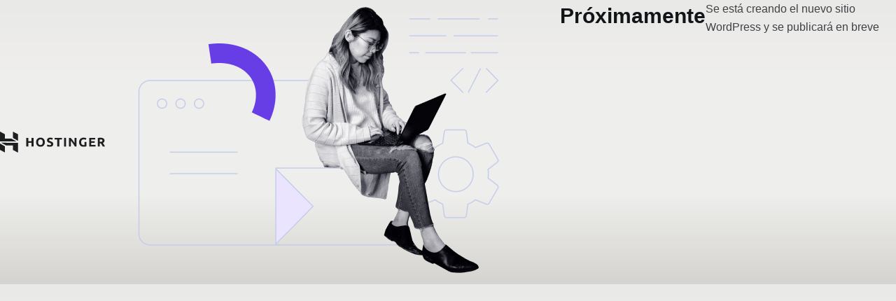

--- FILE ---
content_type: text/css
request_url: https://elbastioncya.com/wp-content/litespeed/ucss/19c3c417875172e5b4387df1cab0dfd0.css?ver=0d655
body_size: 9583
content:
[data-header*=type-1] .ct-header [data-id=button] .ct-button{--theme-button-text-initial-color:#ffffff;--theme-button-text-hover-color:#ffffff}[data-header*=type-1] .ct-header [data-id=button]{--theme-button-background-initial-color:var(--theme-palette-color-1);--theme-button-background-hover-color:var(--theme-palette-color-2)}[data-header*=type-1] .ct-header [data-id=logo] .site-logo-container{--logo-max-height:100px}[data-header*=type-1] .ct-header [data-id=logo]{--horizontal-alignment:left}[data-header*=type-1] .ct-header [data-id=menu]>ul>li>a{--theme-font-weight:700;--theme-text-transform:uppercase;--theme-font-size:12px;--theme-line-height:1.3;--theme-link-initial-color:var(--theme-text-color)}[data-header*=type-1] .ct-header [data-id=menu-secondary],[data-header*=type-1] .ct-header [data-id=menu]{--menu-indicator-hover-color:var(--theme-palette-color-1);--menu-indicator-active-color:var(--theme-palette-color-1)}[data-header*=type-1] .ct-header [data-id=menu] .sub-menu .ct-menu-link{--theme-link-initial-color:#ffffff;--theme-font-weight:500;--theme-font-size:12px}[data-header*=type-1] .ct-header [data-id=menu] .sub-menu{--dropdown-top-offset:15px;--dropdown-divider:1px dashed rgba(255, 255, 255, 0.1);--theme-box-shadow:0px 10px 20px rgba(41, 51, 61, 0.1);--theme-border-radius:2px}[data-header*=type-1] .ct-header [data-id=menu-secondary]>ul>li>a{--theme-font-weight:500;--theme-text-transform:uppercase;--theme-font-size:11px;--theme-line-height:1.3;--theme-link-initial-color:#d4d6d8}[data-header*=type-1] .ct-header [data-row*=middle]{--height:120px;background-color:initial;background-image:linear-gradient(to top,#d5d4d0 0,#d5d4d0 1%,#eeeeec 31%,#efeeec 75%,#e9e9e7 100%);--theme-border-top:none;--theme-border-bottom:none;--theme-box-shadow:none}[data-header*=type-1] .ct-header [data-row*=middle]>div,[data-header*=type-1] .ct-header [data-row*=top]>div{--theme-border-top:none;--theme-border-bottom:none}[data-header*=type-1] [data-id=mobile-menu]{--theme-font-weight:700;--theme-font-size:30px;--theme-link-initial-color:#ffffff;--mobile-menu-divider:none}[data-header*=type-1] #offcanvas{--theme-box-shadow:0px 0px 70px rgba(0, 0, 0, 0.35);--side-panel-width:500px;--panel-content-height:100%;--horizontal-alignment:left;--text-horizontal-alignment:left}[data-header*=type-1] #offcanvas .ct-panel-inner,[data-header*=type-1] #search-modal{background-color:rgb(18 21 25/.98)}[data-header*=type-1] [data-id=search]{--theme-icon-size:13px;--theme-icon-color:#d4d6d8;--margin:0 0 0 10px!important}[data-header*=type-1] #search-modal .ct-search-form{--theme-link-initial-color:#ffffff;--theme-form-text-initial-color:#ffffff;--theme-form-text-focus-color:#ffffff;--theme-form-field-border-initial-color:rgba(255, 255, 255, 0.2);--theme-button-text-initial-color:rgba(255, 255, 255, 0.7);--theme-button-text-hover-color:#ffffff;--theme-button-background-initial-color:var(--theme-palette-color-1);--theme-button-background-hover-color:var(--theme-palette-color-1)}[data-header*=type-1] [data-id=socials].ct-header-socials{--theme-icon-size:13px;--items-spacing:25px}[data-header*=type-1] [data-id=socials].ct-header-socials [data-color=custom]{--theme-icon-color:#d4d6d8;--background-color:rgba(218, 222, 228, 0.3);--background-hover-color:var(--theme-palette-color-1)}[data-header*=type-1] .ct-header [data-row*=top]{--height:50px;background-color:#755e17;background-image:none;--theme-border-top:none;--theme-border-bottom:none;--theme-box-shadow:none}[data-header*=type-1] [data-id=trigger]{--theme-icon-size:18px}[data-header*=type-1]{--header-height:170px;--header-sticky-height:170px}[data-header*=type-1] .ct-header{background-image:none}[data-footer*=type-1] .ct-footer [data-row*=bottom]>div{--container-spacing:25px;--theme-border:none;--theme-border-top:none;--theme-border-bottom:none;--grid-template-columns:initial}[data-footer*=type-1] .ct-footer [data-row*=bottom],[data-footer*=type-1] .ct-footer [data-row*=middle]{--theme-border-top:none;--theme-border-bottom:none;background-color:initial;background-image:linear-gradient(to top,#d5d4d0 0,#d5d4d0 1%,#eeeeec 31%,#efeeec 75%,#e9e9e7 100%)}[data-footer*=type-1] [data-id=copyright]{--theme-font-weight:400;--theme-font-size:15px;--theme-line-height:1.3}[data-footer*=type-1] .ct-footer [data-row*=middle]>div{--container-spacing:70px;--theme-border:none;--theme-border-top:none;--theme-border-bottom:none;--grid-template-columns:repeat(3, 1fr)}[data-footer*=type-1] .ct-footer{background-color:var(--theme-palette-color-6)}:root{--theme-font-family:var(--theme-font-stack-default);--theme-font-weight:400;--theme-text-transform:none;--theme-text-decoration:none;--theme-font-size:16px;--theme-line-height:1.65;--theme-letter-spacing:0em;--theme-button-font-weight:500;--theme-button-font-size:15px;--has-classic-forms:var(--false);--has-modern-forms:var(--true);--theme-form-field-border-initial-color:var(--theme-border-color);--theme-form-field-border-focus-color:var(--theme-palette-color-1);--theme-form-field-border-width:0 0 2px 0;--form-selection-control-border-width:2px;--theme-form-selection-field-initial-color:var(--theme-border-color);--theme-form-selection-field-active-color:var(--theme-palette-color-1);--theme-palette-color-1:#755e17;--theme-palette-color-2:#9f8f77;--theme-palette-color-3:#3f4245;--theme-palette-color-4:#111518;--theme-palette-color-5:#eaeaec;--theme-palette-color-6:#f4f4f5;--theme-palette-color-7:#ffffff;--theme-palette-color-8:#ffffff;--theme-text-color:var(--theme-palette-color-3);--theme-link-initial-color:var(--theme-palette-color-1);--theme-link-hover-color:#975221;--theme-selection-text-color:#ffffff;--theme-selection-background-color:var(--theme-palette-color-1);--theme-border-color:var(--theme-palette-color-5);--theme-headings-color:var(--theme-palette-color-4);--theme-content-spacing:1.5em;--theme-button-min-height:40px;--theme-button-shadow:none;--theme-button-transform:none;--theme-button-text-initial-color:#ffffff;--theme-button-text-hover-color:#ffffff;--theme-button-background-initial-color:var(--theme-palette-color-1);--theme-button-background-hover-color:var(--theme-palette-color-2);--theme-button-border:none;--theme-button-padding:5px 20px;--theme-normal-container-max-width:1290px;--theme-content-vertical-spacing:60px;--theme-container-edge-spacing:90vw;--theme-narrow-container-max-width:750px;--theme-wide-offset:130px}h1{--theme-font-size:40px}h3{--theme-font-size:30px}h1,h3,h4,h5{--theme-font-weight:700;--theme-line-height:1.5}h4{--theme-font-size:25px}h5{--theme-font-size:20px}body{background-color:initial;background-image:linear-gradient(to top,#d5d4d0 0,#d5d4d0 1%,#eeeeec 31%,#efeeec 75%,#e9e9e7 100%);overflow-x:hidden;overflow-wrap:break-word;-moz-osx-font-smoothing:grayscale;-webkit-font-smoothing:antialiased}[data-prefix=single_blog_post] .entry-header .page-title{--theme-font-weight:900;--theme-font-size:40px;--theme-line-height:1.3;--theme-heading-color:var(--theme-palette-color-5)}[data-prefix=single_blog_post] .entry-header .entry-meta{--theme-font-weight:600;--theme-text-transform:uppercase;--theme-font-size:12px;--theme-line-height:1.3;--theme-text-color:var(--theme-palette-color-5)}[data-prefix=single_blog_post] .hero-section[data-type=type-2]{--min-height:550px;background-color:var(--theme-palette-color-6);background-image:none;--container-padding:50px 0px}[data-prefix=single_blog_post] .hero-section[data-type=type-2]>figure .ct-media-container:after{background-color:rgb(35 46 56/.59)}.ct-back-to-top{--theme-icon-color:#ffffff;--theme-icon-hover-color:#ffffff}[data-prefix=single_blog_post] .ct-share-box[data-type=type-1]{--theme-border:1px solid var(--theme-border-color)}[data-prefix=single_blog_post] .post-navigation{--theme-link-initial-color:var(--theme-text-color)}[data-prefix=single_blog_post] .ct-related-posts .related-entry-title{--theme-font-size:16px;--card-element-spacing:5px}[data-prefix=single_blog_post] .ct-related-posts .entry-meta{--theme-font-size:14px}[data-prefix=single_blog_post] .ct-related-posts{--grid-template-columns:repeat(4, minmax(0, 1fr))}[data-prefix=single_blog_post] [class*=ct-container]>article[class*=post]{--has-boxed:var(--false);--has-wide:var(--true)}.ct-trending-block-item{--trending-block-image-width:60px;--vertical-alignment:center}.ct-trending-block .ct-module-title{--theme-font-size:15px}.ct-trending-block-item .ct-post-title{--theme-font-weight:500;--theme-font-size:15px;--theme-link-initial-color:var(--theme-palette-color-3)}.ct-trending-block{background-color:initial;background-image:linear-gradient(to top,#d5d4d0 0,#d5d4d0 1%,#eeeeec 31%,#efeeec 75%,#e9e9e7 100%)}.ct-newsletter-subscribe-container{--theme-button-background-initial-color:var(--theme-palette-color-1);--theme-button-background-hover-color:var(--theme-palette-color-2);background-color:var(--theme-palette-color-8);--theme-box-shadow:0px 50px 90px rgba(210, 213, 218, 0.4)}@media (max-width:999.98px){[data-header*=type-1] .ct-header [data-row*=middle]{--height:70px}[data-header*=type-1] #offcanvas{--side-panel-width:65vw}[data-header*=type-1] [data-id=socials].ct-header-socials{--theme-icon-size:20px;--margin:50px 0 0 0!important}[data-header*=type-1]{--header-height:70px;--header-sticky-height:70px}[data-footer*=type-1] .ct-footer [data-row*=bottom]>div{--grid-template-columns:initial}[data-footer*=type-1] .ct-footer [data-row*=middle]>div{--container-spacing:50px;--grid-template-columns:initial}[data-prefix=single_blog_post] .entry-header .page-title{--theme-font-size:30px}[data-prefix=single_blog_post] .hero-section[data-type=type-2]{--min-height:500px}[data-prefix=single_blog_post] .ct-related-posts{--grid-template-columns:repeat(2, minmax(0, 1fr))}}@media (max-width:689.98px){[data-header*=type-1] .ct-header [data-id=logo] .site-logo-container{--logo-max-height:67px}[data-header*=type-1] .ct-header [data-row*=middle]{--height:70px}[data-header*=type-1] [data-id=mobile-menu]{--theme-font-size:20px}[data-header*=type-1] #offcanvas{--side-panel-width:90vw}[data-footer*=type-1] .ct-footer [data-row*=bottom]>div{--container-spacing:15px;--grid-template-columns:initial}[data-footer*=type-1] .ct-footer [data-row*=middle]>div{--container-spacing:40px;--grid-template-columns:initial}[data-prefix=single_blog_post] .entry-header .page-title{--theme-font-size:25px}[data-prefix=single_blog_post] .hero-section[data-type=type-2]{--min-height:300px}:root{--theme-content-vertical-spacing:50px;--theme-container-edge-spacing:88vw}[data-prefix=single_blog_post] .ct-related-posts{--grid-template-columns:repeat(1, minmax(0, 1fr))}}ul{box-sizing:border-box}.entry-content{counter-reset:footnotes}:root{--wp--preset--font-size--normal:16px;--wp--preset--font-size--huge:42px}.screen-reader-text:focus{font-size:1em}:where(figure){margin:0 0 1em}*,::after,::before,[class*=wp-block-coblocks-]{box-sizing:border-box}[class*=wp-block-coblocks-] *,[class*=wp-block-coblocks-] :after,[class*=wp-block-coblocks-] :before{box-sizing:inherit}.wp-block-coblocks-accordion-item{border-radius:4px;margin:0 0 1em}.wp-block-coblocks-accordion-item p:first-of-type{margin-top:0}.wp-block-coblocks-accordion-item p:last-of-type{margin-bottom:0}.wp-block-coblocks-accordion-item__title{border-radius:4px;padding:10px 15px;position:relative}.wp-block-coblocks-accordion-item__title:after{border-radius:4px;bottom:0;content:"";left:0;position:absolute;right:0;top:0;transition:background .1s cubic-bezier(.694,0,.335,1)}.wp-block-coblocks-accordion-item__title:not(.has-background){background:#8c8c971a}.wp-block-coblocks-accordion-item__title:hover:after{background:rgb(0 0 0/.028)}.wp-block-coblocks-accordion-item__title:focus{outline:1px dotted;outline-offset:-4px}.wp-block-coblocks-accordion-item details[open] summary{border-radius:4px 4px 0 0}.wp-block-coblocks-accordion-item__content{border:1px solid #8c8c971a;border-radius:0 0 4px 4px;border-top:0;padding:15px 20px}:root .wp-block-coblocks-accordion summary{display:block}.wp-block-coblocks-accordion summary{display:block}:root{--coblocks-spacing--0:0;--coblocks-spacing--1:0.5em;--coblocks-spacing--2:1em;--coblocks-spacing--3:1.5em;--coblocks-spacing--4:2em;--coblocks-spacing--5:2.5em;--coblocks-spacing--6:3em;--coblocks-spacing--7:3.5em;--coblocks-spacing--8:4em;--coblocks-spacing--9:4.5em;--coblocks-spacing--10:7em}.scriptlesssocialsharing{box-sizing:border-box;margin:18px auto}.scriptlesssocialsharing a.button{border:0;border-radius:0;box-shadow:none;color:#fff;line-height:1;margin:0;text-align:center;text-decoration:none}.scriptlesssocialsharing a.button:hover{color:#fff}.scriptlesssocialsharing .screen-reader-text{position:absolute;clip:rect(1px,1px,1px,1px);height:1px;width:1px;border:0;overflow:hidden}.scriptlesssocialsharing-buttons{border-collapse:separate;border-spacing:3px;display:table;table-layout:fixed}.scriptlesssocialsharing-buttons .button{display:table-cell}.scriptlesssocialsharing__icon{display:inline-block;fill:currentColor;font-size:18px;height:1em;width:1em}.scriptlesssocialsharing .button.email{background-color:rgb(51 51 51/.8)}.scriptlesssocialsharing .button.email:hover{background-color:#333}.scriptlesssocialsharing .button.twitter{background-color:rgb(20 23 26/.8)}.scriptlesssocialsharing .button.twitter:hover{background-color:#14171a}.scriptlesssocialsharing .button.facebook{background-color:rgb(59 89 152/.8)}.scriptlesssocialsharing .button.facebook:hover{background-color:#3b5998}.scriptlesssocialsharing .button.whatsapp{background-color:rgb(37 211 102/.8)}.scriptlesssocialsharing .button.whatsapp:hover{background-color:#25d366}.scriptlesssocialsharing .button.telegram{background-color:rgb(0 136 204/.8)}.scriptlesssocialsharing .button.telegram:hover{background-color:#08c}@media print{.scriptlesssocialsharing{display:none}}:root{--wp-admin-theme-color:#3858e9;--wp-admin-theme-color--rgb:56,88,233;--wp-admin-theme-color-darker-10:#2145e6;--wp-admin-theme-color-darker-10--rgb:33,69,230;--wp-admin-theme-color-darker-20:#183ad6;--wp-admin-theme-color-darker-20--rgb:24,58,214;--wp-admin-border-width-focus:2px}@media (min-resolution:192dpi){:root{--wp-admin-border-width-focus:1.5px}}:root{--theme-border:none;--theme-transition:all 0.12s cubic-bezier(0.455, 0.03, 0.515, 0.955);--theme-list-indent:2.5em;--true:initial;--false:"";--has-link-decoration:var(--true);--has-transparent-header:0;--theme-container-width:min(100%, var(--theme-container-width-base));--theme-container-width-base:calc(var(--theme-container-edge-spacing, 90vw) - var(--theme-frame-size, 0px) * 2);--theme-font-stack-default:-apple-system, BlinkMacSystemFont, "Segoe UI", Roboto, Helvetica, Arial, sans-serif, "Apple Color Emoji", "Segoe UI Emoji", "Segoe UI Symbol"}@supports not (aspect-ratio:auto){.ct-media-container img{position:absolute;width:100%;height:100%}.ct-media-container:before{display:block;content:"";width:100%;padding-bottom:100%}}html{-webkit-text-size-adjust:100%;-webkit-tap-highlight-color:transparent;scroll-behavior:smooth}body,button,em,figure,form,h1,h3,h4,h5,li,p,ul{margin:0;padding:0;border:0;font:inherit}label{padding:0;border:0;font:inherit}input{margin:0}strong{font-weight:700}em{font-style:italic}a{transition:var(--theme-transition);color:var(--theme-link-initial-color);-webkit-text-decoration:var(--has-link-decoration, var(--theme-text-decoration, none));text-decoration:var(--has-link-decoration, var(--theme-text-decoration, none))}a:focus,button:focus{transition:none;outline-width:0}a:focus-visible,button:focus-visible{outline-width:2px;outline-offset:var(--outline-offset, 3px);outline-color:var(--theme-palette-color-2)}img{height:auto;max-width:100%;vertical-align:middle}figure{display:block}body{color:var(--theme-text-color)}body ::selection{color:var(--theme-selection-text-color);background-color:var(--theme-selection-background-color)}h1{color:var(--theme-heading-color, var(--theme-heading-1-color, var(--theme-headings-color)))}h3{color:var(--theme-heading-color, var(--theme-heading-3-color, var(--theme-headings-color)))}h1,h3,h4,h5{font-family:var(--theme-font-family);font-size:var(--theme-font-size);font-weight:var(--theme-font-weight);font-style:var(--theme-font-style, inherit);line-height:var(--theme-line-height);letter-spacing:var(--theme-letter-spacing);text-transform:var(--theme-text-transform);-webkit-text-decoration:var(--theme-text-decoration);text-decoration:var(--theme-text-decoration)}h4{color:var(--theme-heading-color, var(--theme-heading-4-color, var(--theme-headings-color)))}h5{color:var(--theme-heading-color, var(--theme-heading-5-color, var(--theme-headings-color)))}@media (max-width:689.98px){.ct-hidden-sm{display:none!important}}@media (min-width:690px) and (max-width:999.98px){.ct-hidden-md{display:none!important}}@media (min-width:1000px){.ct-hidden-lg{display:none!important}}.screen-reader-text{background:0 0}.author-box-bio,.author-box-name,.ct-footer-copyright,.ct-label,.ct-post-title,.ct-widget>*,.entry-meta,.menu .ct-menu-link,.mobile-menu a,body,label{font-family:var(--theme-font-family);font-size:var(--theme-font-size);font-weight:var(--theme-font-weight);font-style:var(--theme-font-style, inherit);line-height:var(--theme-line-height);letter-spacing:var(--theme-letter-spacing);text-transform:var(--theme-text-transform);-webkit-text-decoration:var(--theme-text-decoration);text-decoration:var(--theme-text-decoration)}.screen-reader-text{position:absolute!important;word-wrap:normal!important;overflow-wrap:normal!important;width:1px;height:1px;border:0;padding:0;margin:-1px;overflow:hidden;clip-path:inset(50%);clip:rect(1px,1px,1px,1px)}.screen-reader-text:focus{z-index:100000;display:block;top:5px;left:5px;width:auto;height:auto;font-size:.875rem;font-weight:700;line-height:normal;text-decoration:none;color:#21759b;padding:15px 23px 14px;clip-path:none;clip:auto!important;border-radius:3px;background-color:#f1f1f1;box-shadow:0 0 2px 2px rgba(0,0,0,.6)}p,ul{margin-block-end:var(--theme-content-spacing)}ul{padding-inline-start:var(--theme-list-indent)}h1,h3,h4,h5{margin-block-end:calc(var(--has-theme-content-spacing, 1)*(.3em + 10px))}:is(.is-layout-flow,.is-layout-constrained)>:where(:not(h1,h2,h3,h4,h5,h6)){margin-block-start:0;margin-block-end:var(--theme-content-spacing)}:is(.is-layout-flow,.is-layout-constrained) :where(h1,h3,h4,h5){margin-block-end:calc(var(--has-theme-content-spacing, 1)*(.3em + 10px))}.ct-widget ul,.entry-meta,.menu-container ul,[class*=ct-contact-info] ul{list-style-type:none;margin-bottom:0;padding-inline-start:0}label:last-child,ul li:last-child,ul:last-child{margin-bottom:0}.ct-icon,.ct-icon-container svg{width:var(--theme-icon-size, 15px);height:var(--theme-icon-size, 15px);fill:var(--theme-icon-color, var(--theme-text-color));transition:var(--theme-icon-transition, fill 0.12s cubic-bezier(0.455, 0.03, 0.515, 0.955))}.ct-icon,.ct-icon-container{position:relative}.ct-icon-container{display:flex;align-items:center;justify-content:center}[data-icons-type*=":"] .ct-icon-container{width:calc(var(--theme-icon-size, 15px)*2.5);height:calc(var(--theme-icon-size, 15px)*2.5);transition:background .12s cubic-bezier(.455,.03,.515,.955),border-color .12s cubic-bezier(.455,.03,.515,.955)}[data-icons-type*=square] .ct-icon-container{border-radius:2px}[data-icons-type*=rounded] .ct-icon-container{border-radius:100%}[data-icons-type]>*{transition:none}.ct-header-search:hover svg,.ct-header-trigger:hover svg,.ct-social-box a:hover svg,[data-icons-type]>:hover svg{fill:var(--theme-icon-hover-color, var(--theme-palette-color-2))}[data-icons-type*=outline] .ct-icon-container{border:1px solid var(--background-color)}[data-icons-type*=outline]>:hover .ct-icon-container{border-color:var(--background-hover-color)}[class*=ct-media-container]{display:inline-flex;overflow:hidden;-webkit-user-select:none;user-select:none;isolation:isolate;vertical-align:middle}.ct-media-container{position:relative;width:100%}.ct-media-container img{width:inherit;border-radius:inherit;object-fit:var(--theme-object-fit, cover)}.ct-media-container-static img{aspect-ratio:1/1}a:hover{color:var(--theme-link-hover-color)}[data-link=type-2] .entry-content p>a,[data-link=type-2] .entry-content strong>a{--theme-text-decoration:underline}.ct-ajax-loader{position:absolute;inset:0;z-index:0;margin:auto;display:flex;border-radius:100%;width:var(--loader-size, 20px);height:var(--loader-size, 20px);color:var(--loader-color, #c5cbd0)}:is([data-label=left],[data-label=right]){column-gap:.5em}[data-label=right] .ct-label{order:2}input:is([type=url],[type=email],[type=search]){font-family:var(--theme-form-font-family);font-size:var(--theme-form-font-size, 16px);font-weight:var(--theme-form-font-weight);font-style:var(--theme-form-font-style, inherit);line-height:var(--theme-form-line-height);letter-spacing:var(--theme-form-letter-spacing);text-transform:var(--theme-form-text-transform);-webkit-text-decoration:var(--theme-form-text-decoration);text-decoration:var(--theme-form-text-decoration);appearance:none;width:var(--has-width, var(--theme-form-field-width, 100%));height:var(--has-height, var(--theme-form-field-height, 40px));color:var(--theme-form-text-initial-color, var(--theme-text-color));padding:var(--has-classic-forms, var(--theme-form-field-padding, 0 15px));border-width:var(--theme-form-field-border-width, 1px);border-style:var(--theme-form-field-border-style, solid);border-color:var(--theme-form-field-border-initial-color);border-radius:var(--has-classic-forms, var(--theme-form-field-border-radius, 3px));background-color:var(--has-classic-forms, var(--theme-form-field-background-initial-color));transition:color .12s cubic-bezier(.455,.03,.515,.955),border-color .12s cubic-bezier(.455,.03,.515,.955),background-color .12s cubic-bezier(.455,.03,.515,.955)}input:is([type=url],[type=email],[type=search]):focus{outline:0;color:var(--theme-form-text-focus-color, var(--theme-text-color));border-color:var(--theme-form-field-border-focus-color);background-color:var(--has-classic-forms, var(--theme-form-field-background-focus-color))}input:is([type=url],[type=email],[type=search])::placeholder{opacity:.6;color:inherit}.ct-checkbox{display:inline-block;vertical-align:baseline;position:relative;top:var(--top, 3px);min-width:16px;width:16px;height:16px;min-height:initial;padding:0!important;margin:0;margin-inline-end:.7em;border-width:var(--form-selection-control-border-width, var(--theme-form-field-border-width, 1px));border-style:solid;cursor:pointer;-webkit-appearance:none;background:0 0;border-color:var(--theme-form-selection-field-initial-color);border-radius:var(--theme-form-checkbox-border-radius, 3px)}.ct-checkbox:before{position:absolute;content:"";z-index:2;inset:0;opacity:0;margin:auto;top:-2px;width:8px;height:5px;border:2px solid #fff;border-top:none;border-right:none;transform:rotate(-45deg)}.ct-checkbox:checked{border-color:var(--theme-form-selection-field-active-color);background:var(--theme-form-selection-field-active-color)}.ct-checkbox:checked:before{opacity:1}.ct-checkbox:focus-visible{outline:0;border-color:var(--theme-form-selection-field-active-color)}label{font-size:15px;line-height:inherit;cursor:pointer;margin:0 0 .5em}:is(.gdpr-confirm-policy) label{font-size:13px}:is(.gdpr-confirm-policy) label a{text-decoration:underline}.entry-meta{color:var(--theme-text-color);--theme-link-initial-color:var(--theme-text-color)}.entry-meta li{display:inline-block}.entry-meta li:not(:last-of-type){margin-inline-end:9px}.entry-meta li [class*=ct-media-container],.entry-meta li:after{position:relative;top:-.1em;vertical-align:var(--vertical-align, middle)}.entry-meta li:after{margin-inline-start:9px}.entry-meta li [class*=ct-media-container]{border-radius:100%;margin-inline-end:.5em}.entry-meta[data-type*=slash] li:not(:last-of-type):after{content:"/";--vertical-align:baseline}@font-face{font-display:swap;font-family:"star";src:url(/wp-content/themes/blocksy/static/fonts/stars.woff2)format("woff2");font-weight:400;font-style:normal;font-display:swap}:target{scroll-margin-top:calc(var(--admin-bar, 0px) + var(--theme-frame-size, 0px) + var(--scroll-margin-top, 0px) + var(--scroll-margin-top-offset, 0px))}[data-header*=sticky]{--scroll-margin-top-offset:calc((var(--header-sticky-height, var(--header-height, 0px)) * var(--has-transparent-header) * (var(--sticky-shrink, 100) / 100)) + var(--header-sticky-height, var(--header-height, 0px)) * (1 - var(--has-transparent-header)) * (var(--sticky-shrink, 100) / 100))}.button,.ct-button,.wp-element-button,[type=submit]{display:inline-flex;align-items:center;justify-content:center;min-height:var(--theme-button-min-height);padding:var(--theme-button-padding);border:0;appearance:none;cursor:pointer;-webkit-user-select:none;user-select:none;text-align:center;border-radius:var(--theme-button-border-radius, 3px);transition:all .12s cubic-bezier(.455,.03,.515,.955);--has-link-decoration:var(--false)}.button:disabled,.ct-button:disabled,.wp-element-button:disabled,[type=submit]:disabled{opacity:.5;cursor:not-allowed;--theme-button-shadow:none;--theme-button-transform:none}@media (max-width:479.98px){.button,.ct-button,.wp-element-button,[type=submit]{--padding:5px 15px}}.button,.ct-button,.wp-element-button,[type=submit]{position:relative;color:var(--theme-button-text-initial-color);border:var(--theme-button-border);background-color:var(--theme-button-background-initial-color);font-family:var(--theme-button-font-family, var(--theme-font-family));font-size:var(--theme-button-font-size);font-weight:var(--theme-button-font-weight);font-style:var(--theme-button-font-style);line-height:var(--theme-button-line-height);letter-spacing:var(--theme-button-letter-spacing);text-transform:var(--theme-button-text-transform);-webkit-text-decoration:var(--theme-button-text-decoration);text-decoration:var(--theme-button-text-decoration)}.button:hover,.ct-button:hover,.wp-element-button:hover,[type=submit]:hover{color:var(--theme-button-text-hover-color);border-color:var(--theme-button-border-hover-color);background-color:var(--theme-button-background-hover-color)}@media (hover:hover){@supports (filter:blur()){.button:before,.ct-button:before,.wp-element-button:before,[type=submit]:before{display:var(--theme-button-shadow, block);position:absolute;z-index:-1;content:"";inset-inline:10px;inset-block:12px 0;opacity:0;border-radius:inherit;background:inherit;transition:opacity .2s ease;filter:blur(11px)}@media (hover:hover) and (prefers-reduced-motion:no-preference){.button:hover,.ct-button:hover,.wp-element-button:hover,[type=submit]:hover{transform:var(--theme-button-transform, translate3d(0, -3px, 0))}.button:hover:before,.ct-button:hover:before,.wp-element-button:hover:before,[type=submit]:hover:before{opacity:.8}}}}.ct-slider-arrows span,[class*=ct-toggle]{display:flex;align-items:center;justify-content:center;cursor:pointer}[class*=ct-toggle]{position:var(--toggle-button-position, relative);z-index:var(--toggle-button-z-index, initial);appearance:none;width:var(--toggle-button-size);height:var(--toggle-button-size);flex:0 0 var(--toggle-button-size);margin-block:var(--toggle-button-margin-block, initial);margin-inline:var(--toggle-button-margin-start, auto) var(--toggle-button-margin-end, 0);transition:color .12s cubic-bezier(.455,.03,.515,.955),border-color .12s cubic-bezier(.455,.03,.515,.955),background .12s cubic-bezier(.455,.03,.515,.955);padding:var(--toggle-button-padding, 0px)!important;box-shadow:var(--toggle-button-shadow, none)!important;border-radius:var(--toggle-button-radius, 0)!important;border-width:var(--toggle-button-border-width, 0px)!important;border-style:var(--toggle-button-border-style, solid)!important;border-color:var(--toggle-button-border-color, transparent)!important;background:var(--toggle-button-background, transparent)!important}[class*=ct-toggle] svg{transform:var(--toggle-icon-transform);--theme-icon-transition:transform 0.15s ease-out, fill 0.12s cubic-bezier(0.455, 0.03, 0.515, 0.955)}[class*=ct-toggle-close]{top:var(--toggle-button-top, initial);inset-inline-end:var(--toggle-button-inset-end, 0);--theme-icon-size:12px;--theme-icon-color:rgba(255, 255, 255, 0.7)}[class*=ct-toggle-close]:hover{--toggle-icon-transform:rotate(90deg)}[class*=ct-toggle-close][data-type=type-1]{--outline-offset:5px}.ct-slider-arrows{display:flex;-webkit-user-select:none;user-select:none}.ct-slider-arrows span{position:relative;z-index:0;width:var(--slider-arrow-button-size, 26px);height:var(--slider-arrow-button-size, 26px);color:var(--theme-text-color);border:1px solid var(--theme-border-color);transition:all .12s cubic-bezier(.455,.03,.515,.955)}.ct-slider-arrows span:hover{z-index:1;color:var(--theme-button-text-hover-color);background:var(--theme-button-background-hover-color);border-color:var(--theme-button-background-hover-color)}.ct-slider-arrows .ct-arrow-prev{margin-inline-end:-1px;border-start-start-radius:3px;border-end-start-radius:3px}.ct-slider-arrows .ct-arrow-next{border-start-end-radius:3px;border-end-end-radius:3px}.hero-section[data-type=type-2]>figure>.ct-media-container:after{position:absolute;content:"";inset:0}.ct-related-posts .ct-module-title{text-align:var(--horizontal-alignment)}.ct-related-posts .hentry>:not(:last-child){margin-block:0 var(--card-element-spacing, 20px)}.ct-related-posts .ct-media-container{border-radius:var(--theme-border-radius, 5px)}.ct-related-posts .entry-meta{color:var(--theme-text-color)}.ct-related-posts :is(.entry-meta,.related-entry-title){--theme-link-initial-color:initial}nav[class*=menu] .ct-menu-link{color:var(--theme-link-initial-color);--theme-icon-color:var(--theme-link-initial-color)}nav[class*=menu] li:hover>.ct-menu-link,nav[class*=menu] li:hover>.ct-sub-menu-parent{color:var(--theme-link-hover-color)}nav[class*=menu] li:hover>.ct-menu-link svg,nav[class*=menu] li:hover>.ct-sub-menu-parent svg{fill:var(--theme-icon-hover-color, var(--theme-link-hover-color))}nav[class*=menu] li[class*=current-menu-]>.ct-menu-link{color:var(--theme-link-active-color, var(--theme-link-hover-color))}.menu{display:flex;gap:var(--menu-items-gap, 0px)}.ct-menu-link,.menu li.menu-item{display:flex;align-items:center}.menu>li>.ct-menu-link{height:var(--menu-item-height, 100%);justify-content:var(--menu-item-alignment, center);--menu-item-padding:0 calc(var(--menu-items-spacing, 25px) / 2)}.ct-menu-link{position:relative;width:100%;border-radius:var(--menu-item-radius, inherit)}.ct-menu-link:not(:empty){padding:var(--menu-item-padding, 0px)}[data-menu]>ul>li>a:after,[data-menu]>ul>li>a:before{position:absolute;left:var(--menu-indicator-left, 0);right:var(--menu-indicator-right, 0);margin:var(--menu-indicator-margin, 0);height:var(--menu-indicator-height, 2px);opacity:var(--menu-indicator-opacity, 0);background-color:var(--menu-indicator-hover-color, var(--theme-palette-color-2));transition:opacity .12s cubic-bezier(.455,.03,.515,.955),width .12s cubic-bezier(.455,.03,.515,.955),height .12s cubic-bezier(.455,.03,.515,.955),top .12s cubic-bezier(.455,.03,.515,.955),bottom .12s cubic-bezier(.455,.03,.515,.955)}[data-menu]>ul>li>a:before{top:var(--menu-indicator-y-position, 0)}[data-menu]>ul>li>a:after{bottom:var(--menu-indicator-y-position, 0)}[data-menu*=type-4]>ul>li>a:after,[data-menu*=type-4]>ul>li>a:before{content:"";--menu-indicator-y-position:10px}[data-menu*=type-4]>ul>li:hover>a:after,[data-menu*=type-4]>ul>li:hover>a:before{--menu-indicator-opacity:1;--menu-indicator-y-position:0px}[data-responsive=no]{overflow:hidden}[data-responsive=no] .sub-menu{display:none}[class*=animated-submenu]>.sub-menu{position:var(--dropdown-position, absolute);top:100%;z-index:10;min-width:100px;margin-top:var(--sticky-state-dropdown-top-offset, var(--dropdown-top-offset, 0));border-radius:var(--theme-border-radius);width:var(--dropdown-width, 200px);background-color:var(--dropdown-background-color, var(--theme-palette-color-4));box-shadow:var(--theme-box-shadow)}[class*=animated-submenu]>.sub-menu:before{position:absolute;content:"";top:0;left:0;width:100%;height:var(--sticky-state-dropdown-top-offset, var(--dropdown-top-offset, 0));transform:translateY(-100%);transition:height .2s ease}.ct-toggle-dropdown-desktop{--theme-icon-size:8px;--toggle-button-size:24px;--toggle-button-margin-end:-8px;--toggle-button-margin-start:var(--dropdown-toggle-margin-start, 0.2em)}.ct-toggle-dropdown-desktop-ghost{pointer-events:none;inset-inline-end:var(--toggle-ghost-inset-end, calc(var(--menu-items-spacing, 25px) / 2 + 16px));--toggle-button-size:24px;--toggle-button-margin-end:-24px}.sub-menu{--menu-item-padding:var(--dropdown-items-spacing, 13px) calc(var(--dropdown-items-spacing, 13px) * 1.5)}.sub-menu .menu-item{border-top:var(--dropdown-divider)}[class*=animated-submenu]>.sub-menu{opacity:0;visibility:hidden;pointer-events:none;transition:opacity .2s ease,visibility .2s ease,transform .2s ease,margin .2s ease,height .2s ease}[class*=animated-submenu]:not(.ct-active):not([class*=ct-mega-menu])>.sub-menu{overflow:hidden;max-height:calc(100vh - var(--header-height) - var(--admin-bar, 0px) - var(--theme-frame-size, 0px) - 10px)}[data-dropdown*=type-1] [class*=animated-submenu]>.sub-menu{transform:translate3d(0,10px,0)}.mobile-menu{width:100%}.mobile-menu li{display:flex;flex-direction:column;align-items:var(--horizontal-alignment)}.mobile-menu .ct-menu-link{text-align:var(--text-horizontal-alignment);justify-content:var(--horizontal-alignment);--menu-item-padding:var(--items-vertical-spacing, 5px) 0}.mobile-menu .ct-sub-menu-parent{display:flex;align-items:center;column-gap:10px}.mobile-menu [class*=children]>ul{position:relative;width:calc(100% + 10px);margin-inline-end:-10px;padding-inline-end:10px;overflow:hidden}.mobile-menu[data-interaction=click] [class*=children]:not(.dropdown-active)>ul{display:none}#header{position:relative;z-index:50}@media (max-width:999.98px){#header [data-device=desktop]{display:none}}@media (min-width:1000px){#header [data-device=mobile]{display:none}}#header [data-row],#header [data-row]>div{border-top:var(--theme-border-top);border-bottom:var(--theme-border-bottom)}#header [data-row]{position:var(--position, relative);box-shadow:var(--theme-box-shadow);backdrop-filter:blur(var(--theme-backdrop-blur))}#header [data-row]>div{min-height:var(--shrink-height, var(--height))}#header [data-row*=top]{z-index:3}#header [data-row*=middle],.ct-search-form input{z-index:2}#header [data-column]{min-height:inherit}#header [data-column=end],#header [data-column=start]{min-width:0}#header [data-items]{width:100%;display:flex;align-items:center;min-width:0}#header [data-column-set="2"]>div{display:grid;grid-template-columns:auto auto}[data-placements]{display:grid}[data-column=end]>[data-items=primary]{justify-content:flex-end}#header [data-items]>*{margin:var(--margin, 0 10px)}[data-column=start] [data-items=primary]>:first-child{--margin:0 10px 0 0}[data-column=end] [data-items=primary]>:last-child{--margin:0 0 0 10px}.ct-header-cta{display:flex;align-items:var(--align-items, center)}.ct-header-search,.ct-header-trigger,.ct-social-box{--theme-link-initial-color:var(--theme-text-color)}.ct-header-search .ct-label,.ct-header-trigger .ct-label{transition:inherit;color:var(--theme-link-initial-color)}.ct-header-search:hover .ct-label,.ct-header-trigger:hover .ct-label,[class*=ct-contact-info] li:hover a{color:var(--theme-link-hover-color)}[class*=header-menu]{display:flex;align-items:center;height:100%;min-width:0}[class*=header-menu] .menu{height:inherit}[class*=header-menu] .menu>li>.ct-menu-link{white-space:nowrap}#search-modal{--vertical-alignment:initial}#search-modal input{--has-classic-forms:var(--false);--theme-form-field-border-width:0 0 1px 0;--search-input-additional-padding:10px}@media (max-width:689.98px){#search-modal input{--theme-form-font-size:22px;--theme-form-field-height:70px;--theme-form-field-padding:0px;margin-bottom:25px}}@media (min-width:690px){#search-modal input{--theme-form-font-size:35px;--theme-form-field-height:90px;--theme-form-field-padding:0 50px 0 0;margin-bottom:35px}}#search-modal form{display:block;margin:auto;width:100%;max-width:var(--max-width, 800px)}@media (max-width:999.98px){#search-modal form{--max-width:90%;--search-button-size:40px}}@media (min-width:690px){#search-modal form{--search-button-size:48px}}#search-modal form .ct-search-form-controls{position:absolute;inset-inline-end:0}@media (max-width:689.98px){#search-modal form .ct-search-form-controls{top:15px}}@media (min-width:690px){#search-modal form .ct-search-form-controls{top:21px}}#search-modal form .ct-search-form-controls button{--theme-button-border-radius:100%;--theme-icon-size:calc(100% / 3)}.ct-header-trigger .ct-icon{transition:none}.ct-header-trigger .ct-icon rect{transform-origin:50% 50%;transition:all .12s cubic-bezier(.455,.03,.515,.955)}.site-branding{display:flex;text-align:var(--horizontal-alignment)}.site-branding:not([data-logo=top]){align-items:center}.site-logo-container{position:relative;line-height:0;height:var(--logo-shrink-height, var(--logo-max-height, 50px));transition:none}.site-logo-container img{width:auto;max-width:initial;object-fit:contain;height:inherit;vertical-align:initial}.sticky-logo{display:none}.ct-header-cta{flex-shrink:0;--theme-button-line-height:1.3;--theme-icon-color:currentColor}.ct-header-cta a{gap:var(--theme-button-gap, 0.5em)}.ct-header-cta [data-size=medium]{--theme-button-min-height:42px;--theme-button-padding:5px 20px}#offcanvas .ct-panel-content-inner{--margin:0 0 20px 0}#offcanvas .ct-panel-content-inner>*,.ct-footer [data-column]>[data-id]{margin:var(--margin)}#offcanvas .ct-panel-content-inner>:first-child{margin-top:0}#offcanvas .ct-panel-content-inner>:last-child{margin-bottom:0}@media (max-width:999.98px){#offcanvas [data-device=desktop]{display:none}}@media (min-width:1000px){#offcanvas [data-device=mobile]{display:none}}[data-sticky],[data-sticky] [data-row]{transition:box-shadow var(--header-sticky-animation-speed, 0.2s) cubic-bezier(.455,.03,.515,.955),backdrop-filter var(--header-sticky-animation-speed, 0.2s) cubic-bezier(.455,.03,.515,.955),background-color var(--header-sticky-animation-speed, 0.2s) cubic-bezier(.455,.03,.515,.955)}.ct-footer{padding:var(--footer-container-padding)}.ct-footer [data-row]>div{display:grid;grid-template-columns:var(--grid-template-columns);grid-column-gap:var(--columns-gap, 50px);grid-row-gap:var(--columns-gap, 50px);padding-block:var(--container-spacing)}.ct-footer [data-column]{display:flex;flex-direction:column;align-items:var(--horizontal-alignment);justify-content:var(--vertical-alignment, flex-start);min-width:0}.ct-footer [data-column*=widget]{text-align:var(--text-horizontal-alignment)}.ct-footer [data-row],.ct-footer [data-row]>div{border-top:var(--theme-border-top);border-bottom:var(--theme-border-bottom)}@media (min-width:1000px){.ct-footer [data-column]{position:relative}.ct-footer [data-column]:not(:last-child):after{position:absolute;content:"";top:calc(var(--container-spacing)*-1);inset-inline-end:calc(var(--columns-gap, 50px)/2*-1);height:calc(100% + var(--container-spacing)*2);border-inline-end:var(--theme-border)}}[data-column*=copyright]{display:flex;flex-direction:column;justify-content:var(--vertical-alignment);text-align:var(--horizontal-alignment)}.ct-footer .ct-widget,.ct-footer-copyright{color:var(--theme-text-color);--theme-link-initial-color:var(--theme-text-color)}.ct-footer-copyright{--theme-content-spacing:0}.ct-footer .ct-widget{margin:var(--margin)}.ct-footer .ct-widget:has(.ct-newsletter-subscribe-block,.wp-block-separator){width:100%}.ct-search-form{position:relative;display:flex;isolation:isolate;--theme-link-initial-color:var(--theme-text-color)}.ct-search-form input::-webkit-search-cancel-button{-webkit-appearance:none}.ct-search-form .ct-search-form-controls{display:flex;z-index:2}.ct-search-form .wp-element-button{white-space:nowrap;--theme-button-min-height:var(--search-button-size, var(--theme-form-field-height, 40px))}.ct-search-form .wp-element-button[data-button*=icon]{padding:initial;width:var(--search-button-size, var(--theme-form-field-height, 40px));--theme-icon-color:currentColor}.ct-search-form .ct-ajax-loader{opacity:0;--loader-size:18px}[class*=ct-contact-info]{--theme-link-initial-color:var(--theme-block-text-color, var(--theme-text-color))}[class*=ct-contact-info] ul{display:flex;flex-direction:var(--items-direction, row);flex-wrap:wrap;gap:var(--items-spacing, 15px);align-items:var(--horizontal-alignment);text-align:start}[class*=ct-contact-info] li{column-gap:15px}[class*=ct-contact-info] .contact-info{flex:1;display:flex;flex-direction:column;word-break:break-word;color:var(--theme-block-text-color, var(--theme-text-color))}[class*=ct-contact-info] .contact-title{font-weight:600}[data-behaviour*=side] .ct-panel-inner{position:absolute;inset-block:0;height:calc(100% - var(--side-panel-offset, 0px)*2);width:calc(100% - var(--side-panel-offset, 0px)*2);max-width:var(--side-panel-width, 500px);margin:var(--side-panel-offset, 0px);box-shadow:var(--theme-box-shadow);border-radius:var(--side-panel-border-radius, 0px);transition:transform .25s ease-in-out}[data-behaviour*=right-side] .ct-panel-inner{align-self:flex-end;transform:translate3d(var(--theme-panel-reveal-right, 20%),0,0)}.ct-panel{flex-direction:column;position:fixed;z-index:999999;inset:var(--admin-bar, 0px)0 0 0;opacity:0;display:none;pointer-events:none;transition:opacity .25s ease-in-out}#main-container,.ct-panel .ct-panel-inner{display:flex;flex-direction:column}@media (max-width:689.98px){.ct-panel .ct-panel-inner{--panel-padding:25px}}.ct-panel-actions{display:flex;align-items:center;padding-inline:var(--panel-padding, 35px)}@media (max-width:689.98px){.ct-panel-actions{padding-top:20px}}@media (min-width:690px){.ct-panel-actions{padding-top:30px}}.ct-panel-actions .ct-toggle-close{--toggle-button-padding:10px;--toggle-button-margin-end:-10px;--toggle-button-margin-block:-10px}.ct-panel-content{flex:1;min-height:0;display:flex;flex-direction:column;justify-content:var(--vertical-alignment, flex-start)}.ct-panel-content-inner{display:flex;flex-direction:column;align-items:var(--horizontal-alignment, flex-start);height:var(--panel-content-height, auto);overflow-y:auto;padding:var(--panel-padding, 35px)}.ct-social-box{display:flex;flex-direction:var(--items-direction, row);flex-wrap:var(--wrap, wrap);gap:var(--items-spacing, 15px)}.ct-social-box a,[class*=ct-contact-info] li{display:flex;align-items:center}.ct-drawer-canvas[data-location=end],.ct-drawer-canvas[data-location=end] .ct-drawer-inner{height:calc(var(--shortcuts-bar-parent-height, var(--shortcuts-bar-height, 0px)) + var(--floating-bar-parent-height, var(--floating-bar-height, 0px)) + var(--compare-bar-height, 0px))}.ct-drawer-canvas[data-location=end] .ct-drawer-inner{position:fixed;z-index:100;inset-inline:var(--theme-frame-size, 0px) calc(var(--theme-frame-size, 0px) + var(--scrollbar-width, 0px));bottom:var(--theme-frame-size, 0px);transition:transform .2s ease}#main-container{position:relative;min-height:calc(100vh - var(--admin-bar, 0px) - var(--theme-frame-size, 0px)*2);overflow:hidden;overflow:clip}#main-container .site-main{flex-grow:1}[class*=ct-container]{margin-inline:auto}.ct-container,.ct-container-narrow{width:var(--theme-container-width)}.ct-container{max-width:var(--theme-normal-container-max-width)}.ct-container-narrow{max-width:var(--theme-narrow-container-max-width)}.is-layout-constrained>:where(:not(.alignleft):not(.alignright):not(.alignfull)){width:var(--theme-block-width)}.is-width-constrained{margin-inline:auto;width:var(--theme-container-width);max-width:var(--theme-block-max-width)}[data-vertical-spacing*=top]{padding-top:var(--theme-content-vertical-spacing)}[data-vertical-spacing*=bottom]{padding-bottom:var(--theme-content-vertical-spacing)}[data-layout*=grid]{display:grid;grid-template-columns:var(--grid-template-columns);grid-column-gap:var(--grid-columns-gap, 30px);grid-row-gap:var(--grid-columns-gap, 30px)}article>.ct-related-posts{margin-top:60px;padding-top:50px;border-top:1px solid var(--theme-border-color)}.author-box-socials{--theme-icon-size:12px;--theme-icon-color:#fff}.author-box-socials span{display:inline-flex;flex-wrap:wrap;gap:10px}.author-box-socials span a{display:inline-flex;align-items:center;justify-content:center;width:30px;height:30px;border-radius:100%;background:var(--background-color, var(--theme-palette-color-1))}.author-box-socials span a:hover{background:var(--background-hover-color, var(--theme-palette-color-2))}.author-box-socials span a:hover .ct-icon{fill:var(--theme-icon-hover-color, #fff)}[data-content=narrow]>article{--theme-block-width:var(--has-wide, var(--theme-container-width));--theme-block-max-width:var(--has-wide, var(--theme-narrow-container-max-width));--theme-block-wide-max-width:var(--has-wide, calc(var(--theme-narrow-container-max-width) + var(--theme-wide-offset) * 2));--theme-boxed-content-max-width:var(--theme-narrow-container-max-width)}[class*=ct-container]>article{--has-background:var(--has-boxed);--has-boxed-structure:var(--has-boxed);--wp--style--global--content-size:var(--theme-block-max-width);--wp--style--global--wide-size:var(--theme-block-wide-max-width);border:var(--has-boxed, var(--theme-boxed-content-border));padding:var(--has-boxed, var(--theme-boxed-content-spacing));box-shadow:var(--has-boxed, var(--theme-boxed-content-box-shadow));border-radius:var(--has-boxed, var(--theme-boxed-content-border-radius));margin-inline:var(--has-boxed-structure, auto);width:var(--has-boxed-structure, var(--theme-container-width));max-width:var(--has-boxed-structure, var(--theme-boxed-content-max-width))}.entry-content:after{display:table;clear:both;content:""}blockquote:where(:not(.is-style-plain)):where(:not(.has-text-align-center):not(.has-text-align-right)){border-inline-start:4px solid var(--theme-palette-color-1)}.hero-section[data-type=type-2]{position:relative;padding-top:calc(var(--has-transparent-header)*var(--header-height))}.hero-section[data-type=type-2]>[class*=ct-container]{display:flex;flex-direction:column;justify-content:var(--vertical-alignment, center);text-align:var(--alignment, center);position:relative;z-index:2;padding:var(--container-padding, 50px 0);min-height:var(--min-height, 250px)}.hero-section[data-type=type-2]>figure{position:absolute;overflow:hidden;z-index:1;inset:0;background-color:inherit}.hero-section[data-type=type-2]>figure .ct-media-container{height:100%;vertical-align:top}.hero-section[data-type=type-2]>figure .ct-media-container img{height:100%}.entry-header>:not(:first-child){margin-top:var(--itemSpacing, 20px)}.entry-header .page-title{margin-bottom:0}.ct-share-box{display:flex;flex-direction:column;align-items:var(--horizontal-alignment)}.ct-share-box[data-location=bottom]{margin-top:var(--margin, 50px)}.ct-share-box[data-location=bottom]:not(:last-child){margin-bottom:var(--margin, 50px)}.ct-share-box a{display:flex;justify-content:center}.ct-share-box[data-type=type-1]>div{display:grid;grid-template-columns:repeat(auto-fit,minmax(50px,1fr));border-top:var(--theme-border);border-inline-start:var(--theme-border)}.ct-share-box[data-type=type-1] a{border-inline-end:var(--theme-border);border-bottom:var(--theme-border)}.ct-share-box[data-type=type-1] .ct-icon-container{min-height:50px;padding:10px 0}.author-box{display:flex;padding:var(--spacing, 40px)}@media (max-width:689.98px){.author-box{flex-direction:column;align-items:center;text-align:center}}.author-box .ct-media-container{flex:0 0 60px;width:60px;height:60px;border-radius:100%}.author-box .ct-media-container:is(a) svg,.author-box .ct-media-container:is(a):before{position:absolute;inset:0;z-index:2;opacity:0;transition:opacity .15s cubic-bezier(.455,.03,.515,.955),transform .15s cubic-bezier(.455,.03,.515,.955)}.author-box .ct-media-container:is(a):before{content:"";background:var(--theme-palette-color-1)}.author-box .ct-media-container:is(a) svg{margin:auto;fill:#fff;transform:translateX(-10px)}.author-box .ct-media-container:is(a):hover:before{opacity:.85}.author-box .ct-media-container:is(a):hover svg{opacity:1;transform:translateX(0)}.author-box[data-type=type-2]{flex-direction:column;align-items:center;text-align:center;position:relative;padding-top:50px;margin-top:90px;border-bottom:1px solid var(--theme-border-color, #e8ebf0)}.author-box[data-type=type-2]:not(:last-child){margin-bottom:60px}.author-box[data-type=type-2] .ct-media-container{position:absolute;top:-33px}.author-box[data-type=type-2]:after,.author-box[data-type=type-2]:before{position:absolute;content:"";top:-1px;width:calc(50% - 50px);height:1px;background:var(--theme-border-color, #e8ebf0)}.author-box[data-type=type-2]:before{left:0}.author-box[data-type=type-2]:after{right:0}.author-box .author-box-bio{color:var(--theme-text-color)}.author-box .author-box-socials:not(:last-child){margin-bottom:15px}.author-box .ct-author-box-more{font-size:11px;font-weight:500;text-transform:uppercase;display:inline-flex}.post-navigation{display:grid;grid-template-columns:repeat(2,1fr);grid-column-gap:8%;position:relative;margin-top:var(--margin, 50px)}.post-navigation figure{flex:0 0 var(--thumb-width, 70px);max-width:var(--thumb-width, 70px);align-items:center;justify-content:center;position:relative;border-radius:var(--theme-border-radius, 100%)}@media (max-width:689.98px){.post-navigation figure{--thumb-width:45px;--thumb-margin:15px}}.post-navigation figure svg,.post-navigation figure:after{position:absolute;opacity:0;transition:all .12s cubic-bezier(.455,.03,.515,.955)}.post-navigation figure svg{z-index:3}.post-navigation figure:after{content:"";z-index:2;inset:0;background:var(--image-overlay-color, var(--theme-palette-color-1))}.post-navigation [class*=nav-item]{display:flex;align-items:center}.post-navigation [class*=nav-item]:hover figure:after{opacity:.85}.post-navigation [class*=nav-item]:hover svg{opacity:1;transform:translateX(0)}.post-navigation .nav-item-prev figure{margin-inline-end:var(--thumb-margin, 25px)}.post-navigation .nav-item-prev svg{transform:translateX(10px)}.post-navigation .nav-item-next{text-align:end;justify-content:flex-end}.post-navigation .nav-item-next figure{margin-inline-start:var(--thumb-margin, 25px)}.post-navigation .nav-item-next svg{transform:translateX(-10px)}.post-navigation .item-label{font-size:12px;font-weight:600;text-transform:uppercase;opacity:.9}@media (max-width:689.98px){.post-navigation .item-label span{display:none}}.post-navigation .item-title{display:block;margin-top:5px;font-size:14px;font-weight:700;word-break:break-word}.post-navigation:after{position:absolute;content:"";top:25%;left:50%;width:1px;height:50%;background:var(--theme-border-color)}.ct-newsletter-subscribe-form{--theme-link-initial-color:var(--text-color, var(--theme-text-color));--theme-button-min-height:var(--theme-form-field-height, 40px);--theme-button-padding:5px 20px;--theme-button-border-radius:var(--theme-form-field-border-radius, 3px)}.ct-newsletter-subscribe-form .ct-newsletter-subscribe-form-elements{display:grid;gap:var(--theme-form-field-gap, 10px)}@media (min-width:690px){.ct-newsletter-subscribe-form .ct-newsletter-subscribe-form-elements[data-columns="2"]{grid-template-columns:1fr auto}}.ct-newsletter-subscribe-form .ct-newsletter-subscribe-message,.ct-newsletter-subscribe-form .gdpr-confirm-policy{margin:10px 0 0}.ct-newsletter-subscribe-form .ct-newsletter-subscribe-message{display:none}.ct-newsletter-subscribe-container{margin-top:60px;padding:var(--padding, 30px);color:var(--text-color, var(--theme-text-color));border-radius:var(--theme-border-radius, 0px);border:var(--newsletter-container-border, none);box-shadow:var(--theme-box-shadow)}.ct-newsletter-subscribe-container h3{font-size:20px}.ct-newsletter-subscribe-container>*{text-align:center;margin-inline:auto}@media (min-width:690px){.ct-newsletter-subscribe-container>*{width:80%}}.ct-newsletter-subscribe-container>:first-child{margin-top:20px}.ct-newsletter-subscribe-container>:last-child{margin-bottom:20px}.ct-trending-block{padding:var(--padding, 30px)0}.ct-trending-block>div{display:grid;grid-template-columns:var(--grid-template-columns);grid-column-gap:30px;grid-row-gap:20px}@media (min-width:690px) and (max-width:999.98px){.ct-trending-block>div{--grid-template-columns:repeat(2, 1fr)}}@media (min-width:1000px){.ct-trending-block>div{--grid-template-columns:repeat(4, 1fr)}}.ct-trending-block .ct-module-title{grid-column:1/-1;display:flex;align-items:center;margin-bottom:10px}.ct-trending-block .ct-module-title>svg{margin-inline-start:10px}.ct-trending-block .ct-slider-arrows{margin-inline-start:auto;--slider-arrow-button-size:22px;--theme-border-color:currentColor}.ct-trending-block .ct-slider-arrows>:not(:hover){opacity:.4}.ct-trending-block [data-page="1"] .ct-arrow-prev{opacity:.2;pointer-events:none}.ct-trending-block-item{display:flex;align-items:var(--vertical-alignment, center);transition:opacity .3s ease,transform .3s ease}.ct-trending-block-item .ct-media-container{flex:0 0 var(--trending-block-image-width, 60px);border-radius:var(--trending-block-image-radius, 100px);margin-inline-end:20px}.ct-trending-block-item .ct-post-title{word-break:break-word}.ct-trending-block-item-content{display:flex;flex-direction:column}